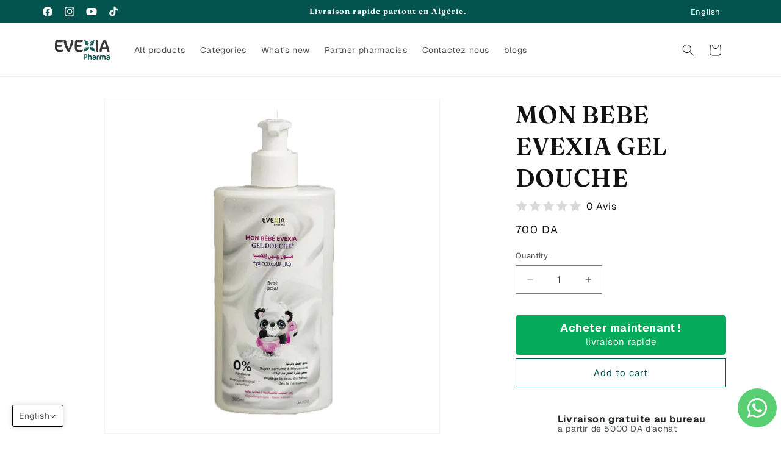

--- FILE ---
content_type: text/javascript
request_url: https://cdn.shopify.com/extensions/019c06d9-3e92-7d86-b6da-91aab390a149/easysell-429/assets/COUNTRIES-DZ.js
body_size: 7916
content:
var ES_COUNTRIES_DZ = {"code":"DZ","name":"Algeria","states":[{"name":"01 - Adrar أدرار","code":"1","cities":["Adrar","Tamest","Charouine","Reggane","In Zghmir","Tit","Ksar Kaddour","Tsabit","Timimoun","Ouled Said","Zaouiet Kounta","Aoulef","Timokten","Tamentit","Fenoughil","Tinerkouk","Deldoul","Sali","Akabli","Metarfa","Ouled Ahmed Tammi","Bouda","Aougrout","Talmine","Bordj Badji Mokhtar","Sbaa","Ouled Aissa","Timiaouine"]},{"name":"02 - Chlef الشلف","code":"2","cities":["Chlef","Tenes","Benairia","El Karimia","Tadjna","Taougrite","Beni Haoua","Sobha","Harchoun","Ouled Fares","Sidi Akacha","Boukadir","Beni Rached","Talassa","Herenfa","Oued Goussine","Dahra","Ouled Abbes","Sendjas","Zeboudja","Oued Sly","Abou El Hassen","El Marsa","Chettia","Sidi Abderrahmane","Moussadek","El Hadjadj","Labiod Medjadja","Oued Fodda","Ouled Ben Abdelkader","Bouzghaia","Ain Merane","Oum Drou","Breira","Beni Bouateb"]},{"name":"03 - Laghouat الأغواط","code":"3","cities":["Laghouat","Ksar El Hirane","Benacer Ben Chohra","Sidi Makhlouf","Hassi Delaa","Hassi R'Mel","Ain Mahdi","Tadjmout","El Kheneg","Gueltat Sidi Saad","Ain Sidi Ali","Beidha","Brida","El Ghicha","Hadj Mechri","Sebgag","Taouiala","Tadjrouna","Aflou","El Assafia","Oued Morra","Oued M'Zi","El Haouaita","Sidi Bouzid"]},{"name":"04 - Oum El Bouaghi أم البواقي","code":"4","cities":["Oum El Bouaghi","Ain Beida","Ain M'lila","Behir Chergui","El Amiria","Sigus","El Belala","Ain Babouche","Berriche","Ouled Hamla","Dhala","Ain Kercha","Hanchir Toumghani","El Djazia","Ain Diss","Fkirina","Souk Naamane","Zorg","El Fedjoudj Boughrara Saoudi","Ouled Zouai","Bir Chouhada","Ksar Sbahi","Oued Nini","Meskiana","Ain Fekroune","Rahia","Ain Zitoun","Ouled Gacem","El Harmilia"]},{"name":"05 - Batna باتنة","code":"5","cities":["Batna","Ghassira","Maafa","Merouana","Seriana","Menaa","El Madher","Tazoult","N Gaous","Guigba","Inoughissen","Ouyoun El Assafir","Djerma","Bitam","Metkaouak","Arris","Kimmel","Tilatou","Ain Djasser","Ouled Selam","Tigherghar","Ain Yagout","Fesdis","Sefiane","Rahbat","Tighanimine","Lemsane","Ksar Belezma","Seggana","Ichmoul","Foum Toub","Beni Foudhala El Hakania","Oued El Ma","Talkhamt","Bouzina","Chemora","Oued Chaaba","Taxlent","Gosbat","Ouled Aouf","Boumagueur","Barika","Djezzar","Tkout","Ain Touta","Hidoussa","Teniet El Abed","Oued Taga","Ouled Fadel","Timgad","Ras El Aioun","Chir","Ouled Si Slimane","Zanat El Beida","M'doukel","Ouled Ammar","El Hassi","Lazrou","Boumia","Boulhilat","Larbaa"]},{"name":"06 - Béjaïa بجاية","code":"6","cities":["Bejaia","Amizour","Feraoun","Taourirt Ighil","Chelata","Tamokra","Timzrit","Souk El Thenine","M'cisna","Thinabdher","Tichi","Semaoun","Kendira","Tifra","Ighram","Amalou","Ighil Ali","Ifelain Ilmathen","Toudja","Darguina","Sidi Ayad","Aokas","Ait Djellil","Adekar","Akbou","Seddouk","Tazmalt","Ait R'zine","Chemini","Souk Oufella","Taskriout","Tibane","Tala Hamza","Barbacha","Beni Ksila","Ouzallaguen","Bouhamza","Beni Melikeche","Sidi Aich","El Kseur","Melbou","Akfadou","Leflaye","Kherrata","Draa Kaid","Tamridjet","Ait Smail","Boukhelifa","Tizi N'berber","Benimaouch","Oued Ghir","Boudjellil"]},{"name":"07 - Biskra بسكرة","code":"7","cities":["Biskra","Oumache","Branis","Chetma","Ouled Djellal","Ras El Miaad","Besbes","Sidi Khaled","Doucen","Ech Chaiba","Sidi Okba","Mchouneche","El Haouch","Ain Naga","Zeribet El Oued","El Feidh","El Kantara","Ain Zaatout","El Outaya","Djemorah","Tolga","Lioua","Lichana","Ourlal","M'lili","Foughala","Bordj Ben Azzouz","M'ziraa","Bouchagroun","Mekhadma","El Ghrous","El Hadjab","Khanguet Sidinadji"]},{"name":"08 - Béchar بشار","code":"8","cities":["Bechar","Erg Ferradj","Ouled Khoudir","Meridja","Timoudi","Lahmar","Beni Abbes","Beni Ikhlef","Mechraa Houari Boumedienne","Kenedsa","Igli","Tabalbala","Taghit","El Ouata","Boukais","Mogheul","Abadla","Kerzaz","Ksabi","Tamtert","Beni Ounif"]},{"name":"09 - Blida البليدة","code":"9","cities":["Blida","Chebli","Bouinan","Oued El Alleug","Ouled Yaich","Chrea","El Affroun","Chiffa","Hammam Melouane","BenKhlil","Soumaa","Mouzaia","Souhane","Meftah","Ouled Selama","Boufarik","Larbaa","Oued Djer","Beni Tamou","Bouarfa","Beni Mered","Bougara","Guerrouaou","Ain Romana","Djebabra"]},{"name":"10 - Bouïra البويرة","code":"10","cities":["Bouira","El Asnam","Guerrouma","Souk El Khemis","Kadiria","Hanif","Dirah","Ait Laaziz","Taghzout","Raouraoua","Mezdour","Haizer","Lakhdaria","Maala","El Hachimia","Aomar","Chorfa","Bordj Oukhriss","El Adjiba","El Hakimia","El Khebouzia","Ahl El Ksar","Bouderbala","Zbarbar","Ain El Hadjar","Djebahia","Aghbalou","Taguedit","Ain Turk","Saharidj","Dechmia","Ridane","Bechloul","Boukram","Ain Bessem","Bir Ghbalou","Mchedallah","Sour El Ghozlane","Maamora","Ouled Rached","Ain Laloui","Hadjera Zerga","Ath Mansour","El Mokrani","Oued El Berdi"]},{"name":"11 - Tamanrasset تمنراست","code":"11","cities":["Tamanrasset","Abalessa","In Ghar","In Guezzam","Idles","Tazouk","Tinzaouatine","In Salah","In Amguel","Foggaret Ezzaouia"]},{"name":"12 - Tébessa تبسة","code":"12","cities":["Tebessa","Bir El Ater","Cheria","Stah Guentis","El Aouinet","Lahouidjbet","Sef saf El Ouesra","Hammamet","Negrine","Bir El Mokadem","El Kouif","Morsot","El Ogla","Bir Dheb","El Ogla","Gorriguer","Bekkaria","Boukhadra","Ouenza","El Ma El Biodh","Oum Ali","Tlidjene","Ain Zerga","El Meridj","Boulhaf Dyr","Bedjene","El Mazeraa","Ferkane"]},{"name":"13 - Tlemcen تلمسان","code":"13","cities":["Tlemcen","Beni Mester","Ain Tallout","Remchi","El Fehoul","Sabra","Ghazaouet","Souani","Djebala","El Gor","Oued Chouly","Ain Fezza","Ouled Mimoun","Amieur","Ain Youcef","Zenata","Beni Snous","Bab El Assa","Dar Yaghmouracene","Fellaoucene","Azails","Sebbaa Chioukh","Terni Beni Hediel","Bensekrane","Ain Nehala","Hennaya","Maghnia","Hammam Boughrara","Souahlia","Msirda Fouaga","Ain Fetah","El Aricha","Souk Thlata","Sidi Abdelli","Sebdou","Beni Ouarsous","Sidi Medjahed","Beni Boussaid","Marsa Ben Mhidi","Nedroma","Sidi Djillali","Beni Bahdel","El Bouihi","Honaine","Tianet","Ouled Riyah","Bouhlou","Souk El Khemis","Ain Ghoraba","Chetouane","Mansourah","Beni Semiel","Ain Kebira"]},{"name":"14 - Tiaret تيارت","code":"14","cities":["Tiaret","Medroussa","Ain Bouchekif","Sidi Ali Mellal","Ain Zarit","Ain Deheb","Sidi Bakhti","Medrissa","Zmalet El Emir Abdelkade","Madna","Sebt","Mellakou","Dahmouni","Rahouia","Mahdia","Sougueur","Sidi Abdelghani","Ain El Hadid","Ouled Djerad","Naima","Meghila","Guertoufa","Sidi Hosni","Djillali Ben Amar","Sebaine","Tousnina","Frenda","Ain Kermes","Ksar Chellala","Rechaiga","Nadorah","Tagdemt","Oued Lilli","Mechraa Safa","Hamadia","Chehaima","Takhemaret","Sidi Abderrahmane","Serghine","Bougara","Faidja","Tidda"]},{"name":"15 - Tizi Ouzou تيزي وزو","code":"15","cities":["Tizi Ouzou","Ain El Hammam","Akbil","Freha","Souamaa","Mechtrass","Irdjen","Timizart","Makouda","Draa El Mizan","Tizi Ghenif","Bounouh","Ait Chaffaa","Frikat","Beni Aissi","Beni Zmenzer","Iferhounene","Azazga","Iloula Oumalou","Yakourene","Larba Nath Irathen","Tizi Rached","Zekri","Ouaguenoun","Ain Zaouia","Mkira","Ait Yahia","Ait Mahmoud","Maatkas","Ait Boumehdi","Abi Youcef","Beni Douala","Illilten","Bouzguene","Ait Aggouacha","Ouadhia","Azzefoun","Tigzirt","Ait Aissa Mimoun","Boghni","Ifigha","Ait Oumalou","Tirmitine","Akerrou","Yatafen","Beni Ziki","Draa Ben Khedda","Ouacif","Idjeur","Mekla","Tizi Nthlata","Beni Yenni","Aghrib","Iflissen","Boudjima","Ait Yahia Moussa","Souk El Thenine","Ait Khelil","Sidi Naamane","Iboudraren","Agouni Gueghrane","Mizrana","Imsouhal","Tadmait","Ait Bouadou","Assi Youcef","Ait Toudert"]},{"name":"16 - Algiers الجزائر","code":"16","cities":["Alger Centre","Sidi M'hamed","El Madania","Mohamed Belouzdad","Bab El Oued","Bologhine Ibnou Ziri","Casbah","Oued Koriche","Bir Mourad Rais","El Biar","Bouzareah","Birkhadem","El Harrach","Baraki","Oued Smar","Bourouba","Hussein Dey","Kouba","Bachedjerah","Dar El Beida","Bab Ezzouar","Ben Aknoun","Dely Ibrahim","Bains Romains","Rais Hamidou","Djasr Kasentina","El Mouradia","Hydra","Mohammadia","Bordj El Kiffan","El Magharia","Beni Messous","Les Eucalyptus","Bir Touta","Tessala el Merdja","Ouled Chebel","Sidi Moussa","Ain Taya","Bordj El Bahri","Marsa","Herraoua","Rouiba","Reghaia","Ain Benian","Setaouali","Zeralda","Maalma","Rahmania","Souidania","Cheraga","Ouled Fayet","El Achour","Draria","Douira","Baba Hesen","Kheraisia","Sehaoula"]},{"name":"17 - Djelfa الجلفة","code":"17","cities":["Djelfa","Moudjebara","El Guedid","Hassi Bahbah","Ain Maabed","Sed Rahal","Feidh El Botma","Birine","Bouira Lahdeb","Zaccar","El Khemis","Sidi Baizid","M'Liliha","El Idrissia","Douis","Hassi El Euch","Messaad","Guettara","Sidi Ladjel","Had Sahary","Guernini","Selmana","Ain Chouhada","Oum Laadham","Dar Chouikh","Charef","Beni Yacoub","Zaafrane","Deldoul","Ain El Ibel","Ain Oussera","Benhar","Hassi Fedoul","Amourah","Ain Fekka","Tadmit"]},{"name":"18 - Jijel جيجل","code":"18","cities":["Jijel","Erraguene","El Aouana","Ziamma Mansouriah","Taher","Emir Abdelkader","Chekfa","Chahna","El Milia","Sidi Maarouf","Settara","El Ancer","Sidi Abdelaziz","Kaous","Ghebala","Bouraoui Belhadef","Djmila","Selma Benziada","Boussif Ouled Askeur","El Kennar Nouchfi","Ouled Yahia Khadrouch","Boudria Beni Yadjis","Kemir Oued Adjoul","Texena","Djemaa Beni Habibi","Bordj T'her","Ouled Rabah","Ouadjana"]},{"name":"19 - Sétif سطيف","code":"19","cities":["Setif","Ain El Kebira","Beni Aziz","Ouled Sidi Ahmed","Boutaleb","Ain Roua","Draa Kebila","Bir El Arch","Beni Chebana","Ouled Tebben","Hamma","Maaouia","Ain Legraj","Ain Abessa","Dehamcha","Babor","Guidjel","Ain Lahdjar","Bousselam","El Eulma","Djemila","Beni Ouartilane","Rosfa","Ouled Addouane","Belaa","Ain Arnat","Amoucha","Ain Oulmane","Beidha Bordj","Bouandas","Bazer Sakhra","Hammam Essokhna","Mezloug","Bir Haddada","Serdj El Ghoul","Harbil","El Ouricia","Tizi Nbechar","Salah Bey","Ain Azal","Guenzet","Talaifacene","Bougaa","Beni Fouda","Tachouda","Beni Mouhli","Ouled Sabor","Guellal","Ain Sebt","Hammam Guergour","Ait Naoual Mezada","Ksar El Abtal","Beni Oussine","Ait Tizi","Maouklane","Guelta Zerka","Oued El Barad","Taya","El Ouldja","Tella"]},{"name":"20 - Saïda سعيدة","code":"20","cities":["Saida","Doui Thabet","Ain El Hadjar","Ouled Khaled","Moulay Larbi","Youb","Hounet","Sidi Amar","Sidi Boubekeur","El Hassasna","Maamora","Sidi Ahmed","Ain Sekhouna","Ouled Brahim","Tircine","Ain Soltane"]},{"name":"21 - Skikda سكيكدة","code":"21","cities":["Skikda","Ain Zouit","El Hadeaik","Azzaba","Djendel","Ain Cherchar","Bekkouche Lakhdar","Ben Azzouz","Es Sebt","Collo","Beni Zid","Kerkera","Ouled Attia","Oued Zehour","Zitouna","El Harrouch","Zerdazas","Ouled Hebaba","Sidi Mezghiche","Emdjez Edchich","Beni Oulbane","Ain Bouziane","Ramdane Djamel","Beni Bachir","Salah Bouchaour","Tamalous","Ain Kechra","Oum Toub","Bein El Ouiden","Filfila","Cheraia","Kanoua","El Ghedir","Bouchtata","Ouldja Boulbalout","Kheneg Mayoum","Hamadi Krouma","El Marsa"]},{"name":"22 - Sidi Bel Abbès سيدي بلعباس","code":"22","cities":["Sidi Bel Abbes","Tessala","Sidi Brahim","Mostefa Ben Brahim","Telagh","Mezaourou","Boukhanafis","Sidi Ali Boussidi","Badredine El Mokrani","Marhoum","Tafissour","Amarnas","Tilmouni","Sidi Lahcene","Ain Thrid","Makedra","Tenira","Moulay Slissen","El Hacaiba","Hassi Zehana","Tabia","Merine","Ras El Ma","Ain Tindamine","Ain Kada","Mcid","Sidi Khaled","Ain El Berd","Sfissef","Ain Adden","Oued Taourira","Dhaya","Zerouala","Lamtar","Sidi Chaib","Sidi Dahou","Oued Sbaa","Boudjebaa El Bordj","Sehala Thaoura","Sidi Yacoub","Sidi Hamadouche","Belarbi","Oued Sefioun","Teghalimet","Ben Badis","Sidi Ali Benyoub","Chetouane Belaila","Bir El Hammam","Taoudmout","Redjem Demouche","Benachiba Chelia","Hassi Dahou"]},{"name":"23 - Annaba عنابة","code":"23","cities":["Annaba","Berrahel","El Hadjar","Eulma","El Bouni","Oued El Aneb","Cheurfa","Seraidi","Ain Berda","Chetaibi","Sidi Amer","Treat"]},{"name":"24 - Guelma قالمة","code":"24","cities":["Guelma","Nechmaya","Bouati Mahmoud","Oued Zenati","Tamlouka","Oued Fragha","Ain Sandel","Ras El Agba","Dahouara","Belkhir","Ben Djarah","Bou Hamdane","Ain Makhlouf","Ain Ben Beida","Khezara","Beni Mezline","Bou Hachana","Guelaat Bou Sbaa","Hammam Maskhoutine","El Fedjoudj","Bordj Sabat","Hamman Nbail","Ain Larbi","Medjez Amar","Bouchegouf","Heliopolis","Houari Boumediene","Roknia","Salaoua Announa","Medjez Sfa","Bouhamra Ahmed","Ain Reggada","Oued Cheham","Djeballah Khemissi"]},{"name":"25 - Constantine قسنطينة","code":"25","cities":["Constantine","Hamma Bouziane","Ibn Badis","Zighoud Youcef","Didouche Mourad","El Khroub","Ain Abid","Beni Hamiden","Ouled Rahmoune","Ain Smara","Mesaoud Boujeriou","Ibn Ziad"]},{"name":"26 - Médéa المدية","code":"26","cities":["Medea","Ouzera","Ouled Maaref","Ain Boucif","Aissaouia","Ouled Deide","El Omaria","Derrag","El Guelbelkebir","Bouaiche","Mezerena","Ouled Brahim","Tizi Mahdi","Sidi Ziane","Tamesguida","El Hamdania","Kef Lakhdar","Chelalet El Adhaoura","Bouskene","Rebaia","Bouchrahil","Ouled Hellal","Tafraout","Baata","Boghar","Sidi Naamane","Ouled Bouachra","Sidi Zahar","Oued Harbil","Benchicao","Sidi Damed","Aziz","Souagui","Zoubiria","Ksar El Boukhari","El Azizia","Djouab","Chahbounia","Meghraoua","Cheniguel","Ain Ouksir","Oum El Djalil","Ouamri","Si Mahdjoub","Tlatet Eddouair","Beni Slimane","Berrouaghia","Seghouane","Meftaha","Mihoub","Boughezoul","Tablat","Deux Bassins","Draa Essamar","Sidi Errabia","Bir Ben Laabed","El Ouinet","Ouled Antar","Bouaichoune","Hannacha","Sedraia","Medjebar","Khams Djouamaa","Saneg"]},{"name":"27 - Mostaganem مستغانم","code":"27","cities":["Mostaganem","Sayada","Fornaka","Stidia","Ain Nouissy","Hassi Mameche","Ain Tadles","Sour","Oued El Kheir","Sidi Bellater","Kheiredine","Sidi Ali","Abdelmalek Ramdane","Hadjadj","Nekmaria","Sidi Lakhdar","Achaacha","Khadra","Bouguirat","Sirat","Ain Sidi Cherif","Mesra","Mansourah","Souaflia","Ouled Boughalem","Ouled Maallah","Mezghrane","Ain Boudinar","Tazgait","Safsaf","Touahria","El Hassiane"]},{"name":"28 - M'Sila المسيلة","code":"28","cities":["M'sila","Maadid","Hammam Dhalaa","Ouled Derradj","Tarmount","Mtarfa","Khoubana","M'cif","Chellal","Ouled Madhi","Magra","Berhoum","Ain Khadra","Ouled Addi Guebala","Belaiba","Sidi Aissa","Ain El Hadjel","Sidi Hadjeres","Ouanougha","Bou Saada","Ouled Sidi Brahim","Sidi Ameur","Tamsa","Ben Srour","Ouled Slimane","El Houamed","El Hamel","Ouled Mansour","Maarif","Dehahna","Bouti Sayah","Khettouti Sed Djir","Zarzour","Oued Chair","Benzouh","Bir Foda","Ain Fares","Sidi M'Hamed","Ouled Atia","Souamaa","Ain El Melh","Medjedel","Slim","Ain Errich","Beni Ilmane","Oultene","Djebel Messaad"]},{"name":"29 - Mascara معسكر","code":"29","cities":["Mascara","Bou Hanifia","Tizi","Hacine","Maoussa","Teghennif","El Hachem","Sidi Kada","Zelmata","Oued El Abtal","Ain Ferah","Ghriss","Froha","Matemore","Makdha","Sidi Boussaid","El Bordj","Ain Fekan","Benian","Khalouia","El Menaouer","Oued Taria","Aouf","Ain Fares","Ain Frass","Sig","Oggaz","Alaimia","El Gaada","Zahana","Mohammadia","Sidi Abdelmoumene","Ferraguig","El Ghomri","Sedjerara","Moctadouz","Bou Henni","Guettena","El Mamounia","El Keurt","Gharrous","Gherdjoum","Chorfa","Ras Ain Amirouche","Nesmot","Sidi Abdeldjebar","Sehailia"]},{"name":"30 - Ouargla ورقلة","code":"30","cities":["Ouargla","Ain Beida","Ngoussa","Hassi Messaoud","Rouissat","Balidat Ameur","Tebesbest","Nezla","Zaouia El Abidia","Sidi Slimane","Sidi Khouiled","Hassi Ben Abdellah","Touggourt","El Hadjira","Taibet","Tamacine","Benaceur","Mnaguer","Megarine","El Allia","El Borma"]},{"name":"31 - Oran وهران","code":"31","cities":["Oran","Gdyel","Bir El Djir","Hassi Bounif","Es Senia","Arzew","Bethioua","Marsat El Hadjadj","Ain Turk","El Ancar","Oued Tlelat","Tafraoui","Sidi Chami","Boufatis","Mers El Kebir","Bousfer","El Karma","El Braya","Hassi Ben Okba","Ben Freha","Hassi Mefsoukh","Sidi Ben Yebka","Messerghin","Boutlelis","Ain Kerma","Ain Biya"]},{"name":"32 - El Bayadh البيض","code":"32","cities":["El Bayadh","Rogassa","Stitten","Brezina","Ghassoul","Boualem","El Abiodh Sidi Cheikh","Ain El Orak","Arbaouat","Bougtoub","El Kheither","Kef El Ahmar","Boussemghoun","Chellala","Krakda","El Bnoud","Cheguig","Sidi Ameur","El Mehara","Tousmouline","Sidi Slimane","Sidi Tifour"]},{"name":"33 - Illizi اليزي","code":"33","cities":["Illizi","Djanet","Debdeb","Bordj Omar Driss","Bordj El Haouasse","In Amenas"]},{"name":"34 - Bordj Bou Arréridj برج بوعريريج","code":"34","cities":["Bordj Bou Arreridj","Ras El Oued","Bordj Zemoura","Mansoura","El Mhir","Ben Daoud","El Achir","Ain Taghrout","Bordj Ghdir","Sidi Embarek","El Hamadia","Belimour","Medjana","Teniet En Nasr","Djaafra","El Main","Ouled Brahem","Ouled Dahmane","Hasnaoua","Khelil","Taglait","Ksour","Ouled Sidi Brahim","Tafreg","Colla","Tixter","El Ach","El Anseur","Tesmart","Ain Tesra","Bir Kasdali","Ghilassa","Rabta","Haraza"]},{"name":"35 - Boumerdès بومرداس","code":"35","cities":["Boumerdes","Boudouaou","Afir","Bordj Menaiel","Baghlia","Sidi Daoud","Naciria","Djinet","Isser","Zemmouri","Si Mustapha","Tidjelabine","Chabet El Ameur","Thenia","Timezrit","Corso","Ouled Moussa","Larbatache","Bouzegza Keddara","Taourga","Ouled Aissa","Ben Choud","Dellys","Ammal","Beni Amrane","Souk El Had","Boudouaou El Bahri","Ouled Hedadj","Laghata","Hammedi","Khemis El Khechna","El Kharrouba"]},{"name":"36 - El Tarf الطارف","code":"36","cities":["El Tarf","Bouhadjar","Ben M Hidi","Bougous","El Kala","Ain El Assel","El Aioun","Bouteldja","Souarekh","Berrihane","Lac Des Oiseaux","Chefia","Drean","Chihani","Chebaita Mokhtar","Besbes","Asfour","Echatt","Zerizer","Zitouna","Ain Kerma","Oued Zitoun","Hammam Beni Salah","Raml Souk"]},{"name":"37 - Tindouf تندوف","code":"37","cities":["Tindouf","Oum El Assel"]},{"name":"38 - Tissemsilt تسمسيلت","code":"38","cities":["Tissemsilt","Bordj Bou Naama","Theniet El Had","Lazharia","Beni Chaib","Lardjem","Melaab","Sidi Lantri","Bordj El Emir Abdelkader","Layoune","Khemisti","Ouled Bessem","Ammari","Youssoufia","Sidi Boutouchent","Larbaa","Maasem","Sidi Abed","Tamalaht","Sidi Slimane","Boucaid","Beni Lahcene"]},{"name":"39 - El Oued الوادي","code":"39","cities":["El Oued","Robbah","Oued El Alenda","Bayadha","Nakhla","Guemar","Kouinine","Reguiba","Hamraia","Taghzout","Debila","Hassani Abdelkrim","Hassi Khelifa","Taleb Larbi","Douar El Ma","Sidi Aoun","Trifaoui","Magrane","Beni Guecha","Ourmas","Still","Mrara","Sidi Khellil","Tendla","El Ogla","Mih Ouansa","El Mghair","Djamaa","Oum Touyour","Sidi Amrane"]},{"name":"40 - Khenchela خنشلة","code":"40","cities":["Khenchela","Mtoussa","Kais","Baghai","El Hamma","Ain Touila","Taouzianat","Bouhmama","El Oueldja","Remila","Cherchar","Djellal","Babar","Tamza","Ensigha","Ouled Rechache","El Mahmal","Msara","Yabous","Khirane","Chelia"]},{"name":"41 - Souk Ahras سوق أهراس","code":"41","cities":["Souk Ahras","Sedrata","Hanancha","Mechroha","Ouled Driss","Tiffech","Zaarouria","Taoura","Drea","Haddada","Khedara","Merahna","Ouled Moumen","Bir Bouhouche","M'daourouche","Oum El Adhaim","Ain Zana","Ain Soltane","Quillen","Sidi Fredj","Safel El Ouiden","Ragouba","Khemissa","Oued Keberit","Terraguelt","Zouabi"]},{"name":"42 - Tipaza تيبازة","code":"42","cities":["Tipaza","Menaceur","Larhat","Douaouda","Bourkika","Khemisti","Aghabal","Hadjout","Sidi Amar","Gouraya","Nodor","Chaiba","Ain Tagourait","Cherchel","Damous","Meurad","Fouka","Bou Ismail","Ahmer El Ain","Bou Haroun","Sidi Ghiles","Messelmoun","Sidi Rached","Kolea","Attatba","Sidi Semiane","Beni Milleuk","Hadjerat Ennous"]},{"name":"43 - Mila ميلة","code":"43","cities":["Mila","Ferdjioua","Chelghoum Laid","Oued Athmenia","Ain Mellouk","Telerghma","Oued Seguen","Tadjenanet","Benyahia Abderrahmane","Oued Endja","Ahmed Rachedi","Ouled Khalouf","Tiberguent","Bouhatem","Rouached","Tessala Lamatai","Grarem Gouga","Sidi Merouane","Tassadane Haddada","Derradji Bousselah","Minar Zarza","Amira Arras","Terrai Bainen","Hamala","Ain Tine","El Mechira","Sidi Khelifa","Zeghaia","Elayadi Barbes","Ain Beida Harriche","Yahia Beniguecha","Chigara"]},{"name":"44 - Aïn Defla عين الدفلى","code":"44","cities":["Ain Defla","Miliana","Boumedfaa","Khemis Miliana","Hammam Righa","Arib","Djelida","El Amra","Bourached","El Attaf","El Abadia","Djendel","Oued Chorfa","Ain Lechiakh","Oued Djemaa","Rouina","Zeddine","El Hassania","Bir Ouled Khelifa","Ain Soltane","Tarik Ibn Ziad","Bordj Emir Khaled","Ain Torki","Sidi Lakhdar","Ben Allal","Ain Benian","Hoceinia","Barbouche","Djemaa Ouled Chikh","Mekhatria","Bathia","Tachta Zegagha","Ain Bouyahia","El Maine","Tiberkanine","Belaas"]},{"name":"45 - Naâma النعامة","code":"45","cities":["Naama","Mechria","Ain Sefra","Tiout","Sfissifa","Moghrar","Assela","Djeniane Bourzeg","Ain Ben Khelil","Makman Ben Amer","Kasdir","El Biod"]},{"name":"46 - Aïn Témouchent عين تموشنت","code":"46","cities":["Ain Temouchent","Chaabet El Ham","Ain Kihal","Hammam Bouhadjar","Bou Zedjar","Oued Berkeche","Aghlal","Terga","Ain El Arbaa","Tamzoura","Chentouf","Sidi Ben Adda","Aoubellil","El Malah","Sidi Boumediene","Oued Sabah","Ouled Boudjemaa","Ain Tolba","El Amria","Hassi El Ghella","Hassasna","Ouled Kihal","Beni Saf","Sidi Safi","Oulhaca El Gheraba","Sidi Ouriache","El Emir Abdelkader","El Messaid"]},{"name":"47 - Ghardaïa غرداية","code":"47","cities":["Ghardaia","El Meniaa","Dhayet Bendhahoua","Berriane","Metlili","El Guerrara","El Atteuf","Zelfana","Sebseb","Bounoura","Hassi Fehal","Hassi Gara","Mansoura"]},{"name":"48 - Relizane غليزان","code":"48","cities":["Relizane","Oued Rhiou","Belaassel Bouzegza","Sidi Saada","Ouled Aiche","Sidi Lazreg","El Hamadna","Sidi Mhamed Ben Ali","Mediouna","Sidi Khettab","Ammi Moussa","Zemmoura","Beni Dergoun","Djidiouia","El Guettar","Hamri","El Matmar","Sidi Mhamed Ben Aouda","Ain Tarek","Oued Essalem","Ouarizane","Mazouna","Kalaa","Ain Rahma","Yellel","Oued El Djemaa","Ramka","Mendes","Lahlef","Beni Zentis","Souk El Haad","Dar Ben Abdellah","El Hassi","Had Echkalla","Bendaoud","El Ouldja","Merdja Sidi Abed","Ouled Sidi Mihoub","El-Guettar","Dar Ben Abdelah","Belaassel Bouzagza","Sidi M'hamed Benaouda","Ain-Tarek","Souk El Had","Oued-Rhiou","Sidi M'hamed Benali","El H'madna","Ramka"]},{"name":"49 - Timimoun تيميمون","code":"49","cities":["Tinerkouk","Timimoun","Ouled Said","Metarfa","Talmine","Ouled Aissa","Charouine","Aougrout","Deldoul","Ksar Kaddour"]},{"name":"50 - Bordj Baji Mokhtar برج باجي مختار","code":"50","cities":["Timiaouine","Bordj Badji Mokhtar"]},{"name":"51 - Ouled Djellal أولاد جلال","code":"51","cities":["Ras El Miad","Besbes","Sidi Khaled","Doucen","Chaiba","Ouled Djellal"]},{"name":"52 - Béni Abbès بني عباس","code":"52","cities":["Beni-Abbes","Tamtert","Igli","El Ouata","Ouled-Khodeir","Kerzaz","Timoudi","Ksabi","Beni-Ikhlef"]},{"name":"53 - In Salah عين صالح","code":"53","cities":["Inghar","Ain Salah","Foggaret Ezzoua"]},{"name":"54 - In Guezzam عين قزّام","code":"54","cities":["Tin Zouatine","Ain Guezzam"]},{"name":"55 - Touggourt تقرت","code":"55","cities":["Temacine","Sidi Slimane","Megarine","Nezla","Blidet Amor","Tebesbest","Touggourt","Taibet","El Alia","El-Hadjira","Benaceur","M'naguer","Zaouia El Abidia"]},{"name":"56 - Djanet جانت","code":"56","cities":["Djanet","Bordj El Haouass"]},{"name":"57 - El M'Ghair المغير","code":"57","cities":["Oum Touyour","Sidi Amrane","M'rara","Djamaa","Tenedla","El-M'ghaier","Still","Sidi Khelil"]},{"name":"58 - El Menia المنيعة","code":"58","cities":["El Meniaa","Hassi Gara","Hassi Fehal"]}]};